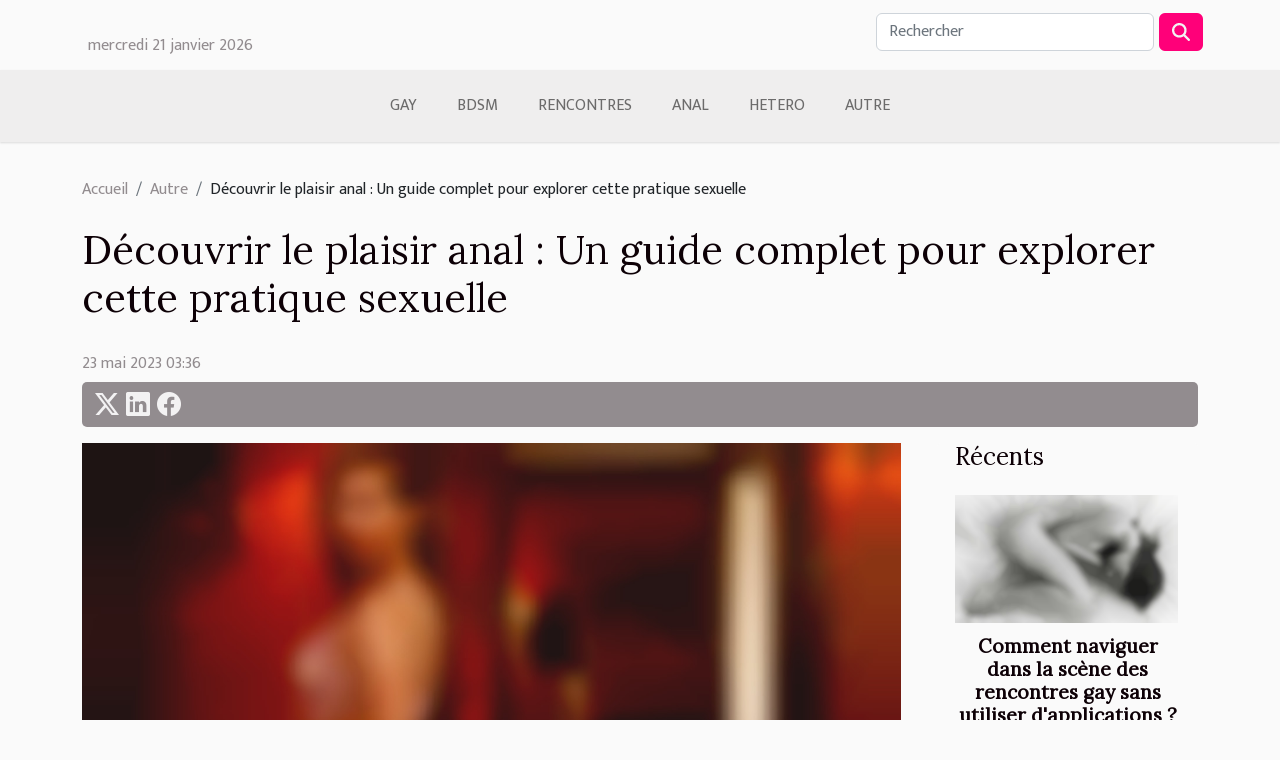

--- FILE ---
content_type: text/html; charset=UTF-8
request_url: https://www.sexeatomique.com/decouvrir-le-plaisir-anal-un-guide-complet-pour-explorer-cette-pratique-sexuelle
body_size: 9400
content:
<!DOCTYPE html>
    <html lang="fr">
<head>
    <meta charset="utf-8">
    <title>Découvrir le plaisir anal : Un guide complet pour explorer cette pratique sexuelle  - www.sexeatomique.com</title>
<meta name="description" content="">

<meta name="robots" content="follow,index" />
<link rel="icon" type="image/png" href="/favicon.png" />
    <meta name="viewport" content="width=device-width, initial-scale=1">
    <link rel="stylesheet" href="/css/style2.css">
</head>
<body>
    <header>
    <div class="container row">
    <!--    <time datetime="2026-01-21 05:33:36">21 janvier 2026 05:33</time> -->
    <time id="currentDatetimeLang"></time>
    <script>
    document.addEventListener('DOMContentLoaded', function() {
        const dateElement = document.getElementById('currentDatetimeLang');
        const current = new Date();
        const options = { weekday: 'long', year: 'numeric', month: 'long', day: 'numeric' };
        
        const htmlLang = document.documentElement.lang;
        
        const dateString = current.toLocaleDateString(htmlLang, options);
        dateElement.textContent = dateString;
    });
</script>

        <form class="d-flex" role="search" method="get" action="/search">
    <input type="search" class="form-control"  name="q" placeholder="Rechercher" aria-label="Rechercher"  pattern=".*\S.*" required>
    <button type="submit" class="btn">
        <svg xmlns="http://www.w3.org/2000/svg" width="18px" height="18px" fill="currentColor" viewBox="0 0 512 512">
                    <path d="M416 208c0 45.9-14.9 88.3-40 122.7L502.6 457.4c12.5 12.5 12.5 32.8 0 45.3s-32.8 12.5-45.3 0L330.7 376c-34.4 25.2-76.8 40-122.7 40C93.1 416 0 322.9 0 208S93.1 0 208 0S416 93.1 416 208zM208 352a144 144 0 1 0 0-288 144 144 0 1 0 0 288z"/>
                </svg>
    </button>
</form>
    </div>
    <div class="container-fluid d-flex justify-content-center">
        <nav class="navbar container navbar-expand-xl m-0 pt-3">
            <div class="container-fluid">
                <button class="navbar-toggler" type="button" data-bs-toggle="collapse" data-bs-target="#navbarSupportedContent" aria-controls="navbarSupportedContent" aria-expanded="false" aria-label="Toggle navigation">
                    <svg xmlns="http://www.w3.org/2000/svg" fill="currentColor" class="bi bi-list" viewBox="0 0 16 16">
                        <path fill-rule="evenodd" d="M2.5 12a.5.5 0 0 1 .5-.5h10a.5.5 0 0 1 0 1H3a.5.5 0 0 1-.5-.5m0-4a.5.5 0 0 1 .5-.5h10a.5.5 0 0 1 0 1H3a.5.5 0 0 1-.5-.5m0-4a.5.5 0 0 1 .5-.5h10a.5.5 0 0 1 0 1H3a.5.5 0 0 1-.5-.5"></path>
                    </svg>
                </button>
                <div class="collapse navbar-collapse" id="navbarSupportedContent">
                    <ul class="navbar-nav">
                                                    <li class="nav-item">
    <a href="/gay" class="nav-link">Gay</a>
    </li>
                                    <li class="nav-item">
    <a href="/bdsm" class="nav-link">BDSM</a>
    </li>
                                    <li class="nav-item">
    <a href="/rencontres" class="nav-link">Rencontres</a>
    </li>
                                    <li class="nav-item">
    <a href="/anal" class="nav-link">Anal</a>
    </li>
                                    <li class="nav-item">
    <a href="/hetero" class="nav-link">Hetero</a>
    </li>
                                    <li class="nav-item">
    <a href="/autre" class="nav-link">Autre</a>
    </li>
                            </ul>
                </div>
            </div>
        </nav>
    </div>
</header>
<div class="container">
        <nav aria-label="breadcrumb"
               style="--bs-breadcrumb-divider: '/';" >
            <ol class="breadcrumb">
                <li class="breadcrumb-item"><a href="/">Accueil</a></li>
                                    <li class="breadcrumb-item  active ">
                        <a href="/autre" title="Autre">Autre</a>                    </li>
                                <li class="breadcrumb-item">
                    Découvrir le plaisir anal : Un guide complet pour explorer cette pratique sexuelle                </li>
            </ol>
        </nav>
    </div>
<div class="container-fluid">
    <main class="container sidebar-default mt-2">
        <div class="row">

                            <h1>
                    Découvrir le plaisir anal : Un guide complet pour explorer cette pratique sexuelle                </h1>
            
            <fieldset><time datetime="2023-05-23 03:36:02">23 mai 2023 03:36</time>                <ul>
                    <li><a href="https://twitter.com/share?url=https://www.sexeatomique.com/decouvrir-le-plaisir-anal-un-guide-complet-pour-explorer-cette-pratique-sexuelle&amp;text=Découvrir le plaisir anal : Un guide complet pour explorer cette pratique sexuelle" rel="nofollow" target="_blank"><i class="social-twitter"></i></a></li>
                    <li><a href="https://www.linkedin.com/shareArticle?url=https://www.sexeatomique.com/decouvrir-le-plaisir-anal-un-guide-complet-pour-explorer-cette-pratique-sexuelle&amp;title=Découvrir le plaisir anal : Un guide complet pour explorer cette pratique sexuelle" rel="nofollow" target="_blank"><i class="social-linkedin"></i></a></li>
                    <li><a href="https://www.facebook.com/sharer.php?u=https://www.sexeatomique.com/decouvrir-le-plaisir-anal-un-guide-complet-pour-explorer-cette-pratique-sexuelle" rel="nofollow" target="_blank"><i class="social-facebook"></i></a></li>
            </ul></fieldset>
            <div class="col-lg-9 order-1 order-lg-2 col-12 main">
                <img class="img-fluid" src="/images/decouvrir-le-plaisir-anal-un-guide-complet-pour-explorer-cette-pratique-sexuelle.jpg" alt="Découvrir le plaisir anal : Un guide complet pour explorer cette pratique sexuelle">                                <article class="container main" ><details  open >
                    <summary>Sommaire</summary>
        
                                    <ol>
                                        <li>
                        <a href="javascript:;" onclick="document.querySelector('#anchor_0').scrollIntoView();"> Préparation : L’importance de la relaxation et de l’hygiène</a>
                    </li>
                                                                                    <li>
                        <a href="javascript:;" onclick="document.querySelector('#anchor_1').scrollIntoView();">Lubrification : La clé d’un plaisir anal sans douleur</a>
                    </li>
                                                                                    <li>
                        <a href="javascript:;" onclick="document.querySelector('#anchor_2').scrollIntoView();">Techniques de stimulation : De la douceur à l’intensité</a>
                    </li>
                                                                                    <li>
                        <a href="javascript:;" onclick="document.querySelector('#anchor_3').scrollIntoView();">La sécurité avant tout : Prévention des blessures et des infections</a>
                    </li>
                                                                                    <li>
                        <a href="javascript:;" onclick="document.querySelector('#anchor_4').scrollIntoView();"> Le consentement et la communication : Clés d’une expérience anale positive</a>
                    </li>
                                                                                    <li>
                        <a href="javascript:;" onclick="document.querySelector('#anchor_5').scrollIntoView();"> Après l’activité : Soins et récupération</a>
                    </li>
                                                                                    <li>
                        <a href="javascript:;" onclick="document.querySelector('#anchor_6').scrollIntoView();"> Dépasser les tabous et les stigmates : L’épanouissement sexuel et la diversité des pratiques</a>
                    </li>
                                                            </ol>
                        </details>

                    <div><p>&nbsp;</p>
<p>La pratique du sexe par voie anale suscite souvent des interrogations et des préjugés. Dans cet article, nous allons démystifier cette pratique et explorer les raisons pour lesquelles elle peut procurer du plaisir à de nombreuses personnes. Il est important de noter que le sexe anal peut être pratiqué par tous les genres et orientations sexuelles, et que la communication, le consentement et le respect mutuel sont essentiels. Vous pouvez consulter des sites si vous voulez <a href="https://www.vieille-anal.com/">en savoir plus &#8230;</a>&nbsp;</p>
<h2 id="anchor_0">&nbsp;Préparation : L&#8217;importance de la relaxation et de l&#8217;hygiène</h2>
<p>Avant de se lancer dans le sexe anal, il est important de prendre certaines précautions. La relaxation joue un rôle clé dans le plaisir anal, car les muscles de l&#8217;anus doivent être détendus pour faciliter la pénétration. Des préliminaires doux, tels que des caresses et des massages, peuvent aider à détendre le corps et à créer une ambiance intime.</p>
<p>L&#8217;hygiène est également un aspect important à prendre en compte. Une bonne douche avant l&#8217;activité sexuelle peut vous aider à vous sentir plus à l&#8217;aise et à réduire les risques de contamination bactérienne. L&#8217;utilisation d&#8217;un préservatif ou d&#8217;un gant en latex peut également être envisagée pour une protection supplémentaire.</p>
<h2 id="anchor_1">Lubrification : La clé d&#8217;un plaisir anal sans douleur</h2>
<p>La lubrification est essentielle lors du sexe anal. L&#8217;anus ne produit pas de lubrification naturelle, contrairement au vagin, il est donc important d&#8217;utiliser un lubrifiant à base d&#8217;eau ou de silicone pour réduire les frictions et faciliter la pénétration. Il est recommandé d&#8217;ajouter régulièrement du lubrifiant pendant l&#8217;activité sexuelle afin de maintenir le confort et de prévenir les irritations.</p>
<h2 id="anchor_2">Techniques de stimulation : De la douceur à l&#8217;intensité</h2>
<p>La stimulation anale peut être explorée de différentes manières en fonction des préférences et des limites de chacun. Commencer par des caresses douces autour de l&#8217;anus et des régions environnantes peut aider à se familiariser avec les sensations et à détendre davantage les muscles. La pénétration peut être introduite progressivement, en commençant par des doigts ou des jouets spécialement conçus pour l&#8217;anus.</p>
<p>Il est important de communiquer avec son partenaire tout au long de l&#8217;expérience, en s&#8217;assurant que chacun se sente à l&#8217;aise et en adaptant les mouvements et les pressions en conséquence. Certains individus peuvent apprécier la stimulation de la prostate, une petite glande située à quelques centimètres à l&#8217;intérieur de l&#8217;anus, qui peut procurer un plaisir intense.</p>
<h2 id="anchor_3">La sécurité avant tout : Prévention des blessures et des infections</h2>
<p>La sécurité est primordiale lors de toute activité sexuelle, y compris le sexe anal. Il est important d&#8217;utiliser des préservatifs ou des gants en latex pour réduire les risques de transmission d&#8217;infections sexuellement transmissibles (IST). Il est également conseillé d&#8217;utiliser des jouets spéciaux à l&#8217;anal, dotés d&#8217;une base évasée pour éviter toute perte à l&#8217;intérieur de l&#8217;anus. Cette base empêche aussi une pénétration trop profonde qui pourrait causer des blessures.</p>
<p>Il est crucial de ne jamais passer directement de la pénétration anale à la pénétration vaginale sans changer de préservatif ou de se laver minutieusement pour éviter la contamination bactérienne. Les bactéries présentes dans l&#8217;anus peuvent entraîner des infections vaginales et des déséquilibres de la flore. Le nettoyage approprié des jouets sexuels avant et après utilisation est aussi essentiel pour éviter la propagation de bactéries ou d&#8217;IST.</p>
<h2 id="anchor_4">&nbsp;Le consentement et la communication : Clés d&#8217;une expérience anale positive</h2>
<p>La communication ouverte et le consentement mutuel sont des éléments fondamentaux de toute expérience sexuelle, y compris le sexe anal. Il est essentiel d&#8217;avoir des conversations franches avec votre partenaire, d&#8217;exprimer vos limites et vos désirs, et de respecter les limites de l&#8217;autre.</p>
<p>Certaines personnes peuvent avoir des réticences ou des préoccupations concernant le sexe anal, et il est important de les écouter et de les respecter. Chaque individu a ses propres préférences et ses propres limites, et il est primordial de les prendre en compte pour créer une expérience positive et consensuelle.</p>
<h2 id="anchor_5">&nbsp;Après l&#8217;activité : Soins et récupération</h2>
<p>Après une activité sexuelle anale, il est recommandé de prendre soin de son corps en effectuant une toilette douce pour éviter les irritations. L&#8217;utilisation d&#8217;eau tiède et d&#8217;un savon doux non parfumé est préférable pour nettoyer la région anale. Évitez les savons agressifs ou les lingettes parfumées, car ils peuvent perturber l&#8217;équilibre naturel de la peau.</p>
<p>Il est normal de ressentir une certaine sensibilité après une activité anale, il est donc recommandé de prendre le temps de se reposer et de permettre au corps de récupérer. Si des douleurs ou des blessures surviennent, il est important de consulter un professionnel de la santé.</p>
<h2 id="anchor_6">&nbsp;Dépasser les tabous et les stigmates : L&#8217;épanouissement sexuel et la diversité des pratiques</h2>
<p>La sexualité est une expérience individuelle et variée, et il est essentiel de respecter et d&#8217;accepter la diversité des pratiques sexuelles. Le sexe anal, tout comme d&#8217;autres pratiques, ne doit pas être associé à des jugements ou à des stigmates. Il est important de dépasser les tabous et d&#8217;ouvrir le dialogue sur la sexualité de manière inclusive et respectueuse.</p>
<p>Le sexe anal peut être une pratique épanouissante et plaisante pour de nombreuses personnes, à condition d&#8217;être pratiqué de manière consensuelle, sécuritaire et respectueuse. La clé de cette expérience réside dans la communication, l&#8217;écoute des désirs et des limites de chacun, ainsi que dans une préparation adéquate et une bonne hygiène.</p><div></article>            </div>
            <aside class="col-lg-3 order-2 order-lg-2 col-12 aside-right">
                <div class="list-flat-img">
                    <h2>Récents</h2>                            <section>

                    <figure><a href="/comment-naviguer-dans-la-scene-des-rencontres-gay-sans-utiliser-dapplications" title="Comment naviguer dans la scène des rencontres gay sans utiliser d&#039;applications ?"><img class="d-block w-100" src="/images/comment-naviguer-dans-la-scene-des-rencontres-gay-sans-utiliser-dapplications.jpg" alt="Comment naviguer dans la scène des rencontres gay sans utiliser d&#039;applications ?"></a></figure>                    
                    <div>
                        <h3><a href="/comment-naviguer-dans-la-scene-des-rencontres-gay-sans-utiliser-dapplications" title="Comment naviguer dans la scène des rencontres gay sans utiliser d&#039;applications ?">Comment naviguer dans la scène des rencontres gay sans utiliser d'applications ?</a></h3>                        <div>
Découvrir la scène des rencontres gay sans recourir aux applications peut sembler intimidant à...</div>                    </div>
                </section>
                            <section>

                    <figure><a href="/comment-naviguer-dans-les-rencontres-ephemeres-en-toute-securite" title="Comment naviguer dans les rencontres éphémères en toute sécurité?"><img class="d-block w-100" src="/images/comment-naviguer-dans-les-rencontres-ephemeres-en-toute-securite.jpeg" alt="Comment naviguer dans les rencontres éphémères en toute sécurité?"></a></figure>                    
                    <div>
                        <h3><a href="/comment-naviguer-dans-les-rencontres-ephemeres-en-toute-securite" title="Comment naviguer dans les rencontres éphémères en toute sécurité?">Comment naviguer dans les rencontres éphémères en toute sécurité?</a></h3>                        <div>
Naviguer dans le monde des rencontres éphémères peut sembler excitant, mais recèle aussi ses...</div>                    </div>
                </section>
                            <section>

                    <figure><a href="/comment-les-rencontres-avec-des-femmes-mures-enrichissent-elles-la-vie-amoureuse" title="Comment les rencontres avec des femmes mûres enrichissent-elles la vie amoureuse ?"><img class="d-block w-100" src="/images/comment-les-rencontres-avec-des-femmes-mures-enrichissent-elles-la-vie-amoureuse.jpeg" alt="Comment les rencontres avec des femmes mûres enrichissent-elles la vie amoureuse ?"></a></figure>                    
                    <div>
                        <h3><a href="/comment-les-rencontres-avec-des-femmes-mures-enrichissent-elles-la-vie-amoureuse" title="Comment les rencontres avec des femmes mûres enrichissent-elles la vie amoureuse ?">Comment les rencontres avec des femmes mûres enrichissent-elles la vie amoureuse ?</a></h3>                        <div>
Explorer la richesse des rencontres avec des femmes mûres ouvre de nouvelles perspectives sur la...</div>                    </div>
                </section>
                            <section>

                    <figure><a href="/comment-les-rencontres-en-ligne-favorisent-elles-linclusion-des-personnes-transgenres" title="Comment les rencontres en ligne favorisent-elles l&#039;inclusion des personnes transgenres ?"><img class="d-block w-100" src="/images/comment-les-rencontres-en-ligne-favorisent-elles-linclusion-des-personnes-transgenres.jpg" alt="Comment les rencontres en ligne favorisent-elles l&#039;inclusion des personnes transgenres ?"></a></figure>                    
                    <div>
                        <h3><a href="/comment-les-rencontres-en-ligne-favorisent-elles-linclusion-des-personnes-transgenres" title="Comment les rencontres en ligne favorisent-elles l&#039;inclusion des personnes transgenres ?">Comment les rencontres en ligne favorisent-elles l'inclusion des personnes transgenres ?</a></h3>                        <div>
Dans un monde où la visibilité et l’acceptation de la diversité de genre progressent, les...</div>                    </div>
                </section>
                            <section>

                    <figure><a href="/comment-les-jeux-pour-adultes-ont-evolue-en-2025" title="Comment les jeux pour adultes ont évolué en 2025 ?"><img class="d-block w-100" src="/images/comment-les-jeux-pour-adultes-ont-evolue-en-2025.jpeg" alt="Comment les jeux pour adultes ont évolué en 2025 ?"></a></figure>                    
                    <div>
                        <h3><a href="/comment-les-jeux-pour-adultes-ont-evolue-en-2025" title="Comment les jeux pour adultes ont évolué en 2025 ?">Comment les jeux pour adultes ont évolué en 2025 ?</a></h3>                        <div>Les jeux pour adultes connaissent une transformation sans précédent en 2025, portée par des...</div>                    </div>
                </section>
                                    </div>
            </aside>
        </div>
        <section class="newest-list">
        <div class="container">
                        <h2>Sur le même sujet</h2>
            <div class="row">
                                    <div class="col-12 col-md-4">
                        <figure><a href="/comment-les-jeux-pour-adultes-ont-evolue-en-2025" title="Comment les jeux pour adultes ont évolué en 2025 ?"><img class="img-fluid" src="/images/comment-les-jeux-pour-adultes-ont-evolue-en-2025.jpeg" alt="Comment les jeux pour adultes ont évolué en 2025 ?"></a></figure><figcaption>Comment les jeux pour adultes ont évolué en 2025 ?</figcaption>                        <div>
                                                    </div>
                        <h4><a href="/comment-les-jeux-pour-adultes-ont-evolue-en-2025" title="Comment les jeux pour adultes ont évolué en 2025 ?">Comment les jeux pour adultes ont évolué en 2025 ?</a></h4>                        <time datetime="2025-12-30 10:14:03">30 décembre 2025 10:14</time>                        <div>Les jeux pour adultes connaissent une transformation sans précédent en 2025, portée par des...</div>                    </div>
                                    <div class="col-12 col-md-4">
                        <figure><a href="/explorer-les-benefices-psychologiques-des-dialogues-erotiques-anonymes" title="Explorer les bénéfices psychologiques des dialogues érotiques anonymes"><img class="img-fluid" src="/images/explorer-les-benefices-psychologiques-des-dialogues-erotiques-anonymes.jpg" alt="Explorer les bénéfices psychologiques des dialogues érotiques anonymes"></a></figure><figcaption>Explorer les bénéfices psychologiques des dialogues érotiques anonymes</figcaption>                        <div>
                                                    </div>
                        <h4><a href="/explorer-les-benefices-psychologiques-des-dialogues-erotiques-anonymes" title="Explorer les bénéfices psychologiques des dialogues érotiques anonymes">Explorer les bénéfices psychologiques des dialogues érotiques anonymes</a></h4>                        <time datetime="2025-12-29 11:12:05">29 décembre 2025 11:12</time>                        <div>
Plongez dans l’univers fascinant des dialogues érotiques anonymes et découvrez comment ces...</div>                    </div>
                                    <div class="col-12 col-md-4">
                        <figure><a href="/comment-les-jeux-hentai-influencent-ils-la-culture-pop-contemporaine" title="Comment les jeux hentai influencent-ils la culture pop contemporaine ?"><img class="img-fluid" src="/images/comment-les-jeux-hentai-influencent-ils-la-culture-pop-contemporaine.jpg" alt="Comment les jeux hentai influencent-ils la culture pop contemporaine ?"></a></figure><figcaption>Comment les jeux hentai influencent-ils la culture pop contemporaine ?</figcaption>                        <div>
                                                    </div>
                        <h4><a href="/comment-les-jeux-hentai-influencent-ils-la-culture-pop-contemporaine" title="Comment les jeux hentai influencent-ils la culture pop contemporaine ?">Comment les jeux hentai influencent-ils la culture pop contemporaine ?</a></h4>                        <time datetime="2025-12-24 10:50:04">24 décembre 2025 10:50</time>                        <div>
Plongez dans l’univers fascinant où les jeux hentai rencontrent la culture pop contemporaine. Ce...</div>                    </div>
                                    <div class="col-12 col-md-4">
                        <figure><a href="/comment-choisir-la-meilleure-camgirl-pour-une-experience-en-direct" title="Comment choisir la meilleure camgirl pour une expérience en direct ?"><img class="img-fluid" src="/images/comment-choisir-la-meilleure-camgirl-pour-une-experience-en-direct.jpg" alt="Comment choisir la meilleure camgirl pour une expérience en direct ?"></a></figure><figcaption>Comment choisir la meilleure camgirl pour une expérience en direct ?</figcaption>                        <div>
                                                    </div>
                        <h4><a href="/comment-choisir-la-meilleure-camgirl-pour-une-experience-en-direct" title="Comment choisir la meilleure camgirl pour une expérience en direct ?">Comment choisir la meilleure camgirl pour une expérience en direct ?</a></h4>                        <time datetime="2025-12-17 12:06:07">17 décembre 2025 12:06</time>                        <div>
Explorer l’univers des camgirls peut être une aventure fascinante, mais il n’est pas toujours...</div>                    </div>
                                    <div class="col-12 col-md-4">
                        <figure><a href="/exploration-des-avantages-des-jeux-de-sexe-virtuels-sur-les-interactions-sociales" title="Exploration des avantages des jeux de sexe virtuels sur les interactions sociales ?"><img class="img-fluid" src="/images/exploration-des-avantages-des-jeux-de-sexe-virtuels-sur-les-interactions-sociales.jpg" alt="Exploration des avantages des jeux de sexe virtuels sur les interactions sociales ?"></a></figure><figcaption>Exploration des avantages des jeux de sexe virtuels sur les interactions sociales ?</figcaption>                        <div>
                                                    </div>
                        <h4><a href="/exploration-des-avantages-des-jeux-de-sexe-virtuels-sur-les-interactions-sociales" title="Exploration des avantages des jeux de sexe virtuels sur les interactions sociales ?">Exploration des avantages des jeux de sexe virtuels sur les interactions sociales ?</a></h4>                        <time datetime="2025-11-28 02:16:04">28 novembre 2025 02:16</time>                        <div>
L'univers des jeux de sexe virtuels intrigue et suscite de nombreuses interrogations, surtout...</div>                    </div>
                                    <div class="col-12 col-md-4">
                        <figure><a href="/exploration-des-dynamiques-psychologiques-dans-les-pratiques-candaulistes" title="Exploration des dynamiques psychologiques dans les pratiques candaulistes"><img class="img-fluid" src="/images/exploration-des-dynamiques-psychologiques-dans-les-pratiques-candaulistes.jpeg" alt="Exploration des dynamiques psychologiques dans les pratiques candaulistes"></a></figure><figcaption>Exploration des dynamiques psychologiques dans les pratiques candaulistes</figcaption>                        <div>
                                                    </div>
                        <h4><a href="/exploration-des-dynamiques-psychologiques-dans-les-pratiques-candaulistes" title="Exploration des dynamiques psychologiques dans les pratiques candaulistes">Exploration des dynamiques psychologiques dans les pratiques candaulistes</a></h4>                        <time datetime="2025-10-02 07:46:03">2 octobre 2025 07:46</time>                        <div>Dans un monde où les pratiques sexuelles évoluent et se diversifient, l'exploration des dynamiques...</div>                    </div>
                                    <div class="col-12 col-md-4">
                        <figure><a href="/exploration-des-desirs-les-avantages-psychologiques-du-telephone-erotique" title="Exploration des désirs : les avantages psychologiques du téléphone érotique"><img class="img-fluid" src="/images/exploration-des-desirs-les-avantages-psychologiques-du-telephone-erotique.jpeg" alt="Exploration des désirs : les avantages psychologiques du téléphone érotique"></a></figure><figcaption>Exploration des désirs : les avantages psychologiques du téléphone érotique</figcaption>                        <div>
                                                    </div>
                        <h4><a href="/exploration-des-desirs-les-avantages-psychologiques-du-telephone-erotique" title="Exploration des désirs : les avantages psychologiques du téléphone érotique">Exploration des désirs : les avantages psychologiques du téléphone érotique</a></h4>                        <time datetime="2025-09-21 10:14:08">21 septembre 2025 10:14</time>                        <div>
L’exploration des désirs à travers le téléphone érotique intrigue autant qu’elle fascine. Cette...</div>                    </div>
                                    <div class="col-12 col-md-4">
                        <figure><a href="/exploration-des-impacts-psychologiques-de-lechangisme-et-du-candaulisme" title="Exploration des impacts psychologiques de l&#039;échangisme et du candaulisme"><img class="img-fluid" src="/images/exploration-des-impacts-psychologiques-de-lechangisme-et-du-candaulisme.jpeg" alt="Exploration des impacts psychologiques de l&#039;échangisme et du candaulisme"></a></figure><figcaption>Exploration des impacts psychologiques de l'échangisme et du candaulisme</figcaption>                        <div>
                                                    </div>
                        <h4><a href="/exploration-des-impacts-psychologiques-de-lechangisme-et-du-candaulisme" title="Exploration des impacts psychologiques de l&#039;échangisme et du candaulisme">Exploration des impacts psychologiques de l'échangisme et du candaulisme</a></h4>                        <time datetime="2025-08-29 07:48:05">29 août 2025 07:48</time>                        <div>
L’exploration des impacts psychologiques de l’échangisme et du candaulisme suscite à la fois...</div>                    </div>
                                    <div class="col-12 col-md-4">
                        <figure><a href="/comment-les-plateformes-de-streaming-transforment-lacces-aux-contenus-pour-adultes" title="Comment les plateformes de streaming transforment l&#039;accès aux contenus pour adultes ?"><img class="img-fluid" src="/images/comment-les-plateformes-de-streaming-transforment-lacces-aux-contenus-pour-adultes.jpeg" alt="Comment les plateformes de streaming transforment l&#039;accès aux contenus pour adultes ?"></a></figure><figcaption>Comment les plateformes de streaming transforment l'accès aux contenus pour adultes ?</figcaption>                        <div>
                                                    </div>
                        <h4><a href="/comment-les-plateformes-de-streaming-transforment-lacces-aux-contenus-pour-adultes" title="Comment les plateformes de streaming transforment l&#039;accès aux contenus pour adultes ?">Comment les plateformes de streaming transforment l'accès aux contenus pour adultes ?</a></h4>                        <time datetime="2025-08-04 03:22:05">4 août 2025 03:22</time>                        <div>
Le paysage numérique connaît une évolution rapide, bouleversant les habitudes de consommation...</div>                    </div>
                                    <div class="col-12 col-md-4">
                        <figure><a href="/comment-les-innovations-de-lia-transforment-elles-lindustrie-des-jeux-pour-adultes" title="Comment les innovations de l&#039;IA transforment-elles l&#039;industrie des jeux pour adultes ?"><img class="img-fluid" src="/images/comment-les-innovations-de-lia-transforment-elles-lindustrie-des-jeux-pour-adultes.jpeg" alt="Comment les innovations de l&#039;IA transforment-elles l&#039;industrie des jeux pour adultes ?"></a></figure><figcaption>Comment les innovations de l'IA transforment-elles l'industrie des jeux pour adultes ?</figcaption>                        <div>
                                                    </div>
                        <h4><a href="/comment-les-innovations-de-lia-transforment-elles-lindustrie-des-jeux-pour-adultes" title="Comment les innovations de l&#039;IA transforment-elles l&#039;industrie des jeux pour adultes ?">Comment les innovations de l'IA transforment-elles l'industrie des jeux pour adultes ?</a></h4>                        <time datetime="2025-07-28 23:00:07">28 juillet 2025 23:00</time>                        <div>À mesure que les technologies progressent, l'industrie des jeux pour adultes connaît une véritable...</div>                    </div>
                                    <div class="col-12 col-md-4">
                        <figure><a href="/exploration-des-avantages-psychologiques-des-poupees-realiste-pour-adultes" title="Exploration des avantages psychologiques des poupées réaliste pour adultes"><img class="img-fluid" src="/images/exploration-des-avantages-psychologiques-des-poupees-realiste-pour-adultes.jpeg" alt="Exploration des avantages psychologiques des poupées réaliste pour adultes"></a></figure><figcaption>Exploration des avantages psychologiques des poupées réaliste pour adultes</figcaption>                        <div>
                                                    </div>
                        <h4><a href="/exploration-des-avantages-psychologiques-des-poupees-realiste-pour-adultes" title="Exploration des avantages psychologiques des poupées réaliste pour adultes">Exploration des avantages psychologiques des poupées réaliste pour adultes</a></h4>                        <time datetime="2025-06-03 09:30:11">3 juin 2025 09:30</time>                        <div>
Les poupées réalistes pour adultes suscitent un intérêt croissant au sein de la société...</div>                    </div>
                                    <div class="col-12 col-md-4">
                        <figure><a href="/exploration-de-limpact-des-videos-personnalisees-dans-lindustrie-des-services-descorte-transsexuelle" title="Exploration de l&#039;impact des vidéos personnalisées dans l&#039;industrie des services d&#039;escorte transsexuelle"><img class="img-fluid" src="/images/exploration-de-limpact-des-videos-personnalisees-dans-lindustrie-des-services-descorte-transsexuelle.jpeg" alt="Exploration de l&#039;impact des vidéos personnalisées dans l&#039;industrie des services d&#039;escorte transsexuelle"></a></figure><figcaption>Exploration de l'impact des vidéos personnalisées dans l'industrie des services d'escorte transsexuelle</figcaption>                        <div>
                                                    </div>
                        <h4><a href="/exploration-de-limpact-des-videos-personnalisees-dans-lindustrie-des-services-descorte-transsexuelle" title="Exploration de l&#039;impact des vidéos personnalisées dans l&#039;industrie des services d&#039;escorte transsexuelle">Exploration de l'impact des vidéos personnalisées dans l'industrie des services d'escorte transsexuelle</a></h4>                        <time datetime="2025-05-06 00:28:03">6 mai 2025 00:28</time>                        <div>
Dans un monde où la personnalisation devient la norme, l'industrie des services d'escorte...</div>                    </div>
                                    <div class="col-12 col-md-4">
                        <figure><a href="/exploration-de-la-representation-des-femmes-arabes-dans-les-medias-adultes" title="Exploration de la représentation des femmes arabes dans les médias adultes"><img class="img-fluid" src="/images/exploration-de-la-representation-des-femmes-arabes-dans-les-medias-adultes.jpg" alt="Exploration de la représentation des femmes arabes dans les médias adultes"></a></figure><figcaption>Exploration de la représentation des femmes arabes dans les médias adultes</figcaption>                        <div>
                                                    </div>
                        <h4><a href="/exploration-de-la-representation-des-femmes-arabes-dans-les-medias-adultes" title="Exploration de la représentation des femmes arabes dans les médias adultes">Exploration de la représentation des femmes arabes dans les médias adultes</a></h4>                        <time datetime="2025-04-30 10:20:04">30 avril 2025 10:20</time>                        <div>
La perception et la présentation des femmes arabes dans les médias adultes suscitent un intérêt...</div>                    </div>
                                    <div class="col-12 col-md-4">
                        <figure><a href="/exploration-des-tabous-lattrait-croissant-pour-les-videos-extremes" title="Exploration des tabous : l&#039;attrait croissant pour les vidéos extrêmes"><img class="img-fluid" src="/images/exploration-des-tabous-lattrait-croissant-pour-les-videos-extremes.jpg" alt="Exploration des tabous : l&#039;attrait croissant pour les vidéos extrêmes"></a></figure><figcaption>Exploration des tabous : l'attrait croissant pour les vidéos extrêmes</figcaption>                        <div>
                                                    </div>
                        <h4><a href="/exploration-des-tabous-lattrait-croissant-pour-les-videos-extremes" title="Exploration des tabous : l&#039;attrait croissant pour les vidéos extrêmes">Exploration des tabous : l'attrait croissant pour les vidéos extrêmes</a></h4>                        <time datetime="2025-04-27 04:20:03">27 avril 2025 04:20</time>                        <div>
L'humain a toujours été attiré par ce qui est considéré comme interdit ou tabou. De nos jours,...</div>                    </div>
                                    <div class="col-12 col-md-4">
                        <figure><a href="/strategies-pour-renforcer-la-securite-et-lautonomisation-des-adultes-transgenres" title="Stratégies pour renforcer la sécurité et l&#039;autonomisation des adultes transgenres"><img class="img-fluid" src="/images/strategies-pour-renforcer-la-securite-et-lautonomisation-des-adultes-transgenres.jpg" alt="Stratégies pour renforcer la sécurité et l&#039;autonomisation des adultes transgenres"></a></figure><figcaption>Stratégies pour renforcer la sécurité et l'autonomisation des adultes transgenres</figcaption>                        <div>
                                                    </div>
                        <h4><a href="/strategies-pour-renforcer-la-securite-et-lautonomisation-des-adultes-transgenres" title="Stratégies pour renforcer la sécurité et l&#039;autonomisation des adultes transgenres">Stratégies pour renforcer la sécurité et l'autonomisation des adultes transgenres</a></h4>                        <time datetime="2025-03-26 10:12:04">26 mars 2025 10:12</time>                        <div>
Aborder la question de la sécurité et de l'autonomisation des adultes transgenres est un enjeu de...</div>                    </div>
                                    <div class="col-12 col-md-4">
                        <figure><a href="/impact-de-lactivisme-trans-dans-levolution-des-normes-industrielles" title="Impact de l&#039;activisme trans dans l&#039;évolution des normes industrielles"><img class="img-fluid" src="/images/impact-de-lactivisme-trans-dans-levolution-des-normes-industrielles.jpg" alt="Impact de l&#039;activisme trans dans l&#039;évolution des normes industrielles"></a></figure><figcaption>Impact de l'activisme trans dans l'évolution des normes industrielles</figcaption>                        <div>
                                                    </div>
                        <h4><a href="/impact-de-lactivisme-trans-dans-levolution-des-normes-industrielles" title="Impact de l&#039;activisme trans dans l&#039;évolution des normes industrielles">Impact de l'activisme trans dans l'évolution des normes industrielles</a></h4>                        <time datetime="2025-03-26 09:59:26">26 mars 2025 09:59</time>                        <div>
Face à l'émergence d'un dialogue social de plus en plus ouvert sur la diversité et l'inclusion,...</div>                    </div>
                                    <div class="col-12 col-md-4">
                        <figure><a href="/exploration-de-lavenir-des-jeux-pour-adultes-en-2025" title="Exploration de l&#039;avenir des jeux pour adultes en 2025"><img class="img-fluid" src="/images/exploration-de-lavenir-des-jeux-pour-adultes-en-2025.jpeg" alt="Exploration de l&#039;avenir des jeux pour adultes en 2025"></a></figure><figcaption>Exploration de l'avenir des jeux pour adultes en 2025</figcaption>                        <div>
                                                    </div>
                        <h4><a href="/exploration-de-lavenir-des-jeux-pour-adultes-en-2025" title="Exploration de l&#039;avenir des jeux pour adultes en 2025">Exploration de l'avenir des jeux pour adultes en 2025</a></h4>                        <time datetime="2025-03-06 21:34:03">6 mars 2025 21:34</time>                        <div>
L'industrie du jeu est en constante évolution, et les jeux pour adultes ne font pas exception à...</div>                    </div>
                                    <div class="col-12 col-md-4">
                        <figure><a href="/exploration-des-benefices-psychologiques-des-conversations-erotiques-pour-les-seniors" title="Exploration des bénéfices psychologiques des conversations érotiques pour les seniors"><img class="img-fluid" src="/nophoto.png" alt="Exploration des bénéfices psychologiques des conversations érotiques pour les seniors"></a></figure><figcaption>Exploration des bénéfices psychologiques des conversations érotiques pour les seniors</figcaption>                        <div>
                                                    </div>
                        <h4><a href="/exploration-des-benefices-psychologiques-des-conversations-erotiques-pour-les-seniors" title="Exploration des bénéfices psychologiques des conversations érotiques pour les seniors">Exploration des bénéfices psychologiques des conversations érotiques pour les seniors</a></h4>                        <time datetime="2025-02-27 15:18:04">27 février 2025 15:18</time>                        <div>
L'épanouissement sexuel est une quête intemporelle, touchant les individus à toutes les étapes de...</div>                    </div>
                                    <div class="col-12 col-md-4">
                        <figure><a href="/exploration-des-strategies-avancees-dans-les-jeux-de-combat-rpg-erotiques" title="Exploration des stratégies avancées dans les jeux de combat RPG érotiques"><img class="img-fluid" src="/images/exploration-des-strategies-avancees-dans-les-jeux-de-combat-rpg-erotiques.jpg" alt="Exploration des stratégies avancées dans les jeux de combat RPG érotiques"></a></figure><figcaption>Exploration des stratégies avancées dans les jeux de combat RPG érotiques</figcaption>                        <div>
                                                    </div>
                        <h4><a href="/exploration-des-strategies-avancees-dans-les-jeux-de-combat-rpg-erotiques" title="Exploration des stratégies avancées dans les jeux de combat RPG érotiques">Exploration des stratégies avancées dans les jeux de combat RPG érotiques</a></h4>                        <time datetime="2025-02-10 01:36:05">10 février 2025 01:36</time>                        <div>
Plongez dans l'univers fascinant et niche des jeux de combat RPG érotiques, où stratégie rime...</div>                    </div>
                                    <div class="col-12 col-md-4">
                        <figure><a href="/exploration-de-la-technologie-derriere-les-poupees-sexuelles-hyper-realistes" title="Exploration de la technologie derrière les poupées sexuelles hyper-réalistes"><img class="img-fluid" src="/images/exploration-de-la-technologie-derriere-les-poupees-sexuelles-hyper-realistes.jpg" alt="Exploration de la technologie derrière les poupées sexuelles hyper-réalistes"></a></figure><figcaption>Exploration de la technologie derrière les poupées sexuelles hyper-réalistes</figcaption>                        <div>
                                                    </div>
                        <h4><a href="/exploration-de-la-technologie-derriere-les-poupees-sexuelles-hyper-realistes" title="Exploration de la technologie derrière les poupées sexuelles hyper-réalistes">Exploration de la technologie derrière les poupées sexuelles hyper-réalistes</a></h4>                        <time datetime="2025-02-07 00:40:04">7 février 2025 00:40</time>                        <div>
L'univers des poupées sexuelles hyper-réalistes est un domaine fascinant, alliant l'art et la...</div>                    </div>
                                    <div class="col-12 col-md-4">
                        <figure><a href="/exploration-des-themes-populaires-dans-les-recits-erotiques-modernes" title="Exploration des thèmes populaires dans les récits érotiques modernes"><img class="img-fluid" src="/images/exploration-des-themes-populaires-dans-les-recits-erotiques-modernes.jpg" alt="Exploration des thèmes populaires dans les récits érotiques modernes"></a></figure><figcaption>Exploration des thèmes populaires dans les récits érotiques modernes</figcaption>                        <div>
                                                    </div>
                        <h4><a href="/exploration-des-themes-populaires-dans-les-recits-erotiques-modernes" title="Exploration des thèmes populaires dans les récits érotiques modernes">Exploration des thèmes populaires dans les récits érotiques modernes</a></h4>                        <time datetime="2025-01-22 01:50:06">22 janvier 2025 01:50</time>                        <div>
La littérature érotique moderne ne cesse d'évoluer, captivant un public toujours plus large avec...</div>                    </div>
                                    <div class="col-12 col-md-4">
                        <figure><a href="/exploration-des-avantages-de-lutilisation-des-bouteilles-en-aluminium-pour-les-intensificateurs-dambiance" title="Exploration des avantages de l&#039;utilisation des bouteilles en aluminium pour les intensificateurs d&#039;ambiance"><img class="img-fluid" src="/images/exploration-des-avantages-de-lutilisation-des-bouteilles-en-aluminium-pour-les-intensificateurs-dambiance.jpg" alt="Exploration des avantages de l&#039;utilisation des bouteilles en aluminium pour les intensificateurs d&#039;ambiance"></a></figure><figcaption>Exploration des avantages de l'utilisation des bouteilles en aluminium pour les intensificateurs d'ambiance</figcaption>                        <div>
                                                    </div>
                        <h4><a href="/exploration-des-avantages-de-lutilisation-des-bouteilles-en-aluminium-pour-les-intensificateurs-dambiance" title="Exploration des avantages de l&#039;utilisation des bouteilles en aluminium pour les intensificateurs d&#039;ambiance">Exploration des avantages de l'utilisation des bouteilles en aluminium pour les intensificateurs d'ambiance</a></h4>                        <time datetime="2025-01-14 20:58:58">14 janvier 2025 20:58</time>                        <div>
Dans un monde où la conscience environnementale prend de plus en plus de place, les choix de...</div>                    </div>
                                    <div class="col-12 col-md-4">
                        <figure><a href="/exploration-des-tendances-actuelles-dans-les-adaptations-hentai-de-dessins-animes-populaires" title="Exploration des tendances actuelles dans les adaptations hentai de dessins animés populaires"><img class="img-fluid" src="/images/exploration-des-tendances-actuelles-dans-les-adaptations-hentai-de-dessins-animes-populaires.jpg" alt="Exploration des tendances actuelles dans les adaptations hentai de dessins animés populaires"></a></figure><figcaption>Exploration des tendances actuelles dans les adaptations hentai de dessins animés populaires</figcaption>                        <div>
                                                    </div>
                        <h4><a href="/exploration-des-tendances-actuelles-dans-les-adaptations-hentai-de-dessins-animes-populaires" title="Exploration des tendances actuelles dans les adaptations hentai de dessins animés populaires">Exploration des tendances actuelles dans les adaptations hentai de dessins animés populaires</a></h4>                        <time datetime="2024-12-15 07:06:16">15 décembre 2024 07:06</time>                        <div>
La fascination pour les univers de fiction ne se limite pas aux œuvres originales. Aujourd'hui,...</div>                    </div>
                                    <div class="col-12 col-md-4">
                        <figure><a href="/exploration-des-dynamiques-sociales-influencant-la-perception-des-escorts-transex" title="Exploration des dynamiques sociales influençant la perception des escorts transex"><img class="img-fluid" src="/images/exploration-des-dynamiques-sociales-influencant-la-perception-des-escorts-transex.jpeg" alt="Exploration des dynamiques sociales influençant la perception des escorts transex"></a></figure><figcaption>Exploration des dynamiques sociales influençant la perception des escorts transex</figcaption>                        <div>
                                                    </div>
                        <h4><a href="/exploration-des-dynamiques-sociales-influencant-la-perception-des-escorts-transex" title="Exploration des dynamiques sociales influençant la perception des escorts transex">Exploration des dynamiques sociales influençant la perception des escorts transex</a></h4>                        <time datetime="2024-12-01 01:10:07">1 décembre 2024 01:10</time>                        <div>
L'exploration des dynamiques sociales est un champ d'étude vaste et particulièrement pertinent...</div>                    </div>
                                    <div class="col-12 col-md-4">
                        <figure><a href="/exploration-des-fantasmes-avec-des-transexuelles-par-telephone" title="Exploration des fantasmes avec des transexuelles par téléphone"><img class="img-fluid" src="/images/exploration-des-fantasmes-avec-des-transexuelles-par-telephone.jpg" alt="Exploration des fantasmes avec des transexuelles par téléphone"></a></figure><figcaption>Exploration des fantasmes avec des transexuelles par téléphone</figcaption>                        <div>
                                                    </div>
                        <h4><a href="/exploration-des-fantasmes-avec-des-transexuelles-par-telephone" title="Exploration des fantasmes avec des transexuelles par téléphone">Exploration des fantasmes avec des transexuelles par téléphone</a></h4>                        <time datetime="2024-11-29 18:24:04">29 novembre 2024 18:24</time>                        <div>
L'exploration de la sexualité et des désirs intimes est un pan de la vie adulte souvent teinté de...</div>                    </div>
                            </div>
        </div>
    </section>
                        </main>
</div>
<footer>
    <div class="container-fluid">
        <div class="container">
            <div class="row">
                <div class="col-12 col-lg-4">
                    <div class="row">
                        <section>
            <div>
                <h3><a href="/gay" title="Gay">Gay</a></h3>                            </div>
        </section>
            <section>
            <div>
                <h3><a href="/bdsm" title="BDSM">BDSM</a></h3>                            </div>
        </section>
            <section>
            <div>
                <h3><a href="/rencontres" title="Rencontres">Rencontres</a></h3>                            </div>
        </section>
            <section>
            <div>
                <h3><a href="/anal" title="Anal">Anal</a></h3>                            </div>
        </section>
            <section>
            <div>
                <h3><a href="/hetero" title="Hetero">Hetero</a></h3>                            </div>
        </section>
            <section>
            <div>
                <h3><a href="/autre" title="Autre">Autre</a></h3>                            </div>
        </section>
                            </div>
                                    </div>
                <div class="col-12 col-lg-4">
                    <form class="d-flex" role="search" method="get" action="/search">
    <input type="search" class="form-control"  name="q" placeholder="Rechercher" aria-label="Rechercher"  pattern=".*\S.*" required>
    <button type="submit" class="btn">
        <svg xmlns="http://www.w3.org/2000/svg" width="18px" height="18px" fill="currentColor" viewBox="0 0 512 512">
                    <path d="M416 208c0 45.9-14.9 88.3-40 122.7L502.6 457.4c12.5 12.5 12.5 32.8 0 45.3s-32.8 12.5-45.3 0L330.7 376c-34.4 25.2-76.8 40-122.7 40C93.1 416 0 322.9 0 208S93.1 0 208 0S416 93.1 416 208zM208 352a144 144 0 1 0 0-288 144 144 0 1 0 0 288z"/>
                </svg>
    </button>
</form>
                </div>
            </div>
        </div>
    </div>
    <div class="container-fluid">
        <div class="row">
            Tous droits réservés www.sexeatomique.com
   
    </div>
    </div>
</footer>

    <script src="https://cdn.jsdelivr.net/npm/bootstrap@5.0.2/dist/js/bootstrap.bundle.min.js" integrity="sha384-MrcW6ZMFYlzcLA8Nl+NtUVF0sA7MsXsP1UyJoMp4YLEuNSfAP+JcXn/tWtIaxVXM" crossorigin="anonymous"></script>
    </body>
</html>
